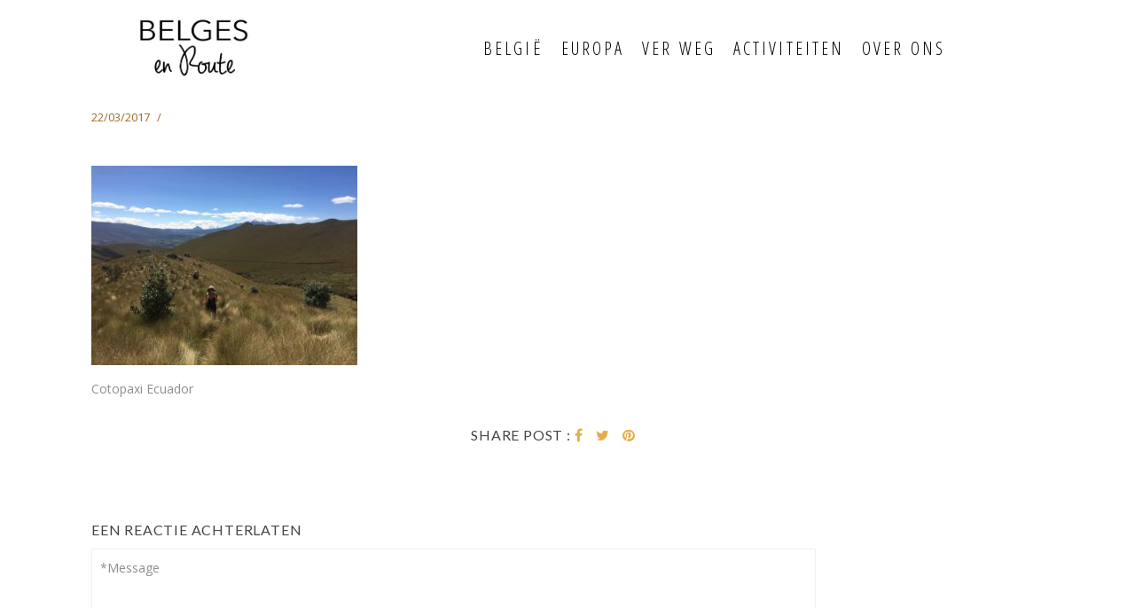

--- FILE ---
content_type: text/html; charset=utf-8
request_url: https://www.google.com/recaptcha/api2/aframe
body_size: 267
content:
<!DOCTYPE HTML><html><head><meta http-equiv="content-type" content="text/html; charset=UTF-8"></head><body><script nonce="NDoZ9VcgG7ezDTbJ7esyOw">/** Anti-fraud and anti-abuse applications only. See google.com/recaptcha */ try{var clients={'sodar':'https://pagead2.googlesyndication.com/pagead/sodar?'};window.addEventListener("message",function(a){try{if(a.source===window.parent){var b=JSON.parse(a.data);var c=clients[b['id']];if(c){var d=document.createElement('img');d.src=c+b['params']+'&rc='+(localStorage.getItem("rc::a")?sessionStorage.getItem("rc::b"):"");window.document.body.appendChild(d);sessionStorage.setItem("rc::e",parseInt(sessionStorage.getItem("rc::e")||0)+1);localStorage.setItem("rc::h",'1768672655985');}}}catch(b){}});window.parent.postMessage("_grecaptcha_ready", "*");}catch(b){}</script></body></html>

--- FILE ---
content_type: text/css
request_url: https://usercontent.one/wp/www.belgesenroute.com/wp-content/themes/hyperx-child/style.css?ver=6.3.1&media=1692903560
body_size: 126
content:
/*
Theme Name: HyperX Child
Template: hyperx
Theme URI: http://themeforester.net/
Description: The Portfolio Website Designer.
Author: Royal-Flush
Author URI: http://themeforest.net/user/Royal-Flush
Version: 1.9
Tags: light, dark, left-sidebar, custom-menu, post-formats, theme-options, translation-ready
License: See in Zip Package
License URI: See in Zip Package
*/


/* Theme customization starts here
-------------------------------------------------------------- */